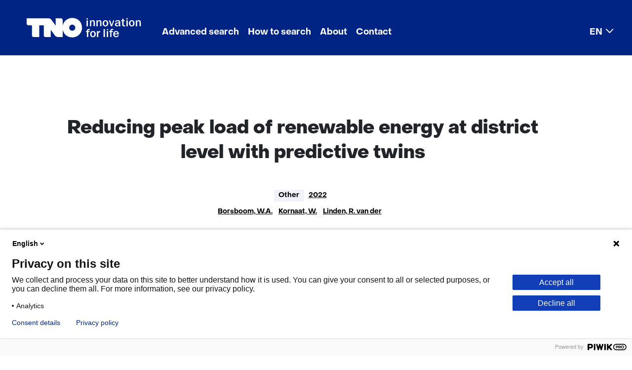

--- FILE ---
content_type: image/svg+xml
request_url: https://repository.tno.nl/theme/custom/default/images/svg/icons/social-instagram-white.svg
body_size: 1332
content:
<svg width="35" height="35" viewBox="0 0 35 35" fill="none" xmlns="http://www.w3.org/2000/svg">
<g clip-path="url(#clip0_1868_266691)">
<path d="M18 7.163C21.204 7.163 21.584 7.175 22.85 7.233C26.102 7.381 27.621 8.924 27.769 12.152C27.827 13.417 27.838 13.797 27.838 17.001C27.838 20.206 27.826 20.585 27.769 21.85C27.62 25.075 26.105 26.621 22.85 26.769C21.584 26.827 21.206 26.839 18 26.839C14.796 26.839 14.416 26.827 13.151 26.769C9.891 26.62 8.38 25.07 8.232 21.849C8.174 20.584 8.162 20.205 8.162 17C8.162 13.796 8.175 13.417 8.232 12.151C8.381 8.924 9.896 7.38 13.151 7.232C14.417 7.175 14.796 7.163 18 7.163ZM18 5C14.741 5 14.333 5.014 13.053 5.072C8.695 5.272 6.273 7.69 6.073 12.052C6.014 13.333 6 13.741 6 17C6 20.259 6.014 20.668 6.072 21.948C6.272 26.306 8.69 28.728 13.052 28.928C14.333 28.986 14.741 29 18 29C21.259 29 21.668 28.986 22.948 28.928C27.302 28.728 29.73 26.31 29.927 21.948C29.986 20.668 30 20.259 30 17C30 13.741 29.986 13.333 29.928 12.053C29.732 7.699 27.311 5.273 22.949 5.073C21.668 5.014 21.259 5 18 5V5ZM18 10.838C14.597 10.838 11.838 13.597 11.838 17C11.838 20.403 14.597 23.163 18 23.163C21.403 23.163 24.162 20.404 24.162 17C24.162 13.597 21.403 10.838 18 10.838ZM18 21C15.791 21 14 19.21 14 17C14 14.791 15.791 13 18 13C20.209 13 22 14.791 22 17C22 19.21 20.209 21 18 21ZM24.406 9.155C23.61 9.155 22.965 9.8 22.965 10.595C22.965 11.39 23.61 12.035 24.406 12.035C25.201 12.035 25.845 11.39 25.845 10.595C25.845 9.8 25.201 9.155 24.406 9.155Z" fill="white"/>
</g>
<defs>
<clipPath id="clip0_1868_266691">
<rect width="24" height="24" fill="white" transform="translate(6 5)"/>
</clipPath>
</defs>
</svg>
